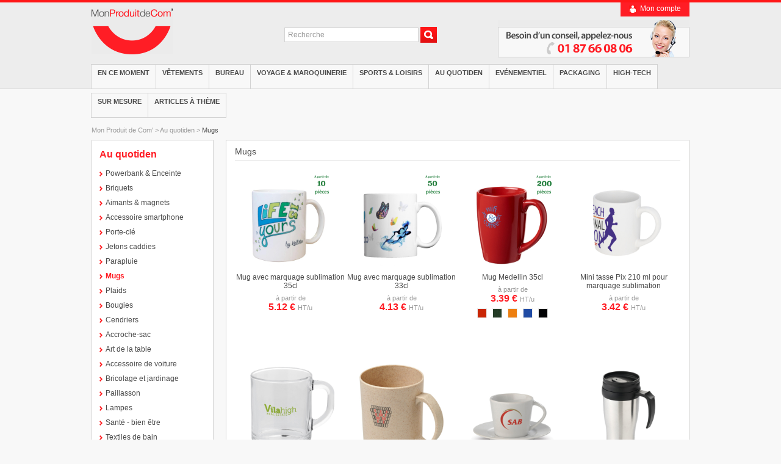

--- FILE ---
content_type: text/html
request_url: https://www.monproduitdecom.com/maison_high_tech/mugs.htm
body_size: 5380
content:
<!DOCTYPE html PUBLIC "-//W3C//DTD XHTML 1.0 Transitional//EN" "http://www.w3.org/TR/xhtml1/DTD/xhtml1-transitional.dtd">
<html lang="fr" xmlns="http://www.w3.org/1999/xhtml">
<head>
<title>Mug personnalisé BtoB</title>
<meta name="description" content="Communiquer auprès de vos clients aux pauses café !" />
<meta name="keywords" content="mugs personnalisés, mug avec logo imprimé, mug avec logo sérigraphie, grossiste mug corporate, mug corporate, mug pour boutique souvenir, mug avec logo, mug avec mon logo, mug publicitaire, mug de com" />
<meta http-equiv="Content-Type" content="text/html; charset=iso-8859-1" />
<meta name="language" content="fr" />
<meta http-equiv="imagetoolbar" content="no" />
<meta name="identifier-URL" content="https://www.monproduitdecom.com" />
<link rel="start" href="/" title="Mon Produit de com" />
<link rel="index" title="Sitemap" href="/plan.php" />
<link rel="copyright" title="Web Agency Biskot" href="http://www.biskot.com" />
<link href="/css/global.css?v=5" rel="stylesheet" type="text/css" />
<script type="text/javascript" src="/js/jquery.js"></script>
<script type="text/javascript" src="/js/fonctions.js?v=2"></script>
<script>
  (function(i,s,o,g,r,a,m){i['GoogleAnalyticsObject']=r;i[r]=i[r]||function(){
  (i[r].q=i[r].q||[]).push(arguments)},i[r].l=1*new Date();a=s.createElement(o),
  m=s.getElementsByTagName(o)[0];a.async=1;a.src=g;m.parentNode.insertBefore(a,m)
  })(window,document,'script','//www.google-analytics.com/analytics.js','ga');

  ga('create', 'UA-55379840-1', 'auto');
  ga('send', 'pageview');

</script>
<script async src="https://www.googletagmanager.com/gtag/js?id=AW-435949537"></script>
<script>
  window.dataLayer = window.dataLayer || [];
  function gtag(){dataLayer.push(arguments);}
  gtag('js', new Date());

  gtag('config', 'AW-435949537');
</script>
</head>
<body>
	<div id="container">
		<div id="header">
			<div class="logo"><a href="/"><img src="/images/mon-produit-de-com.png" width="133" height="75" alt="Mon Produit de Com" border="0" /></a></div>
			<div class="bt_container">
				<div class="bt bt_account" id="account"><a href="/clients/">Mon compte</a></div>
				
			</div>
			<form class="search" method="post" action="/recherche.php"> 
				<input type="text" class="input" name="mot" value="Recherche" onfocus="if(this.value == 'Recherche') this.value = ''" onblur="if (this.value== '') this.value='Recherche'" />
				<input type="image" src="/images/icon/search.png" />
			</form>
			<div class="contact"><a href="/contact.php"><img src="/images/bt/contact.png" width="314" height="61" alt="" border="0" /></a></div>
			<div class="clear"></div>
			<ul id="nav" class="nav">
				<li><a href="/en-ce-moment.htm">EN CE MOMENT</a>
				<ul>
					<li><a href="/en-ce-moment/greens.htm">Éco-communication</a></li>
					<li><a href="/en-ce-moment/hit.htm">Equipement de protection</a></li>
					</ul>
			</li>
			<li><a href="/vetements.htm">Vêtements</a>
				<ul>
					<li><a href="/vetements/tshirts.htm">T-shirts</a></li>
					<li><a href="/vetements/sweats_teddys.htm">Sweats</a></li>
					<li><a href="/vetements/polos.htm">Polos</a></li>
					<li><a href="/vetements/casquettes.htm">Casquettes</a></li>
					<li><a href="/vetements/pulls.htm">Pull</a></li>
					<li><a href="/vetements/bonnets.htm">Bonnets</a></li>
					<li><a href="/vetements/veste_teddy.htm">Varsity jacket</a></li>
					<li><a href="/vetements/polaires_softshells.htm">Polaires & softshells</a></li>
					<li><a href="/vetements/gilets_bodywarmers.htm">Gilets & bodywarmers</a></li>
					<li><a href="/vetements/chapeaux_bandanas.htm">Chapeaux & bandanas</a></li>
					<li><a href="/vetements/blouses_tabliers.htm">Blouses & tabliers</a></li>
					<li><a href="/vetements/jogging_leggings.htm">Joggings & leggings</a></li>
					<li><a href="/vetements/maillots_de_bain.htm">Maillots de bain</a></li>
					<li><a href="/vetements/deguisements.htm">Déguisements</a></li>
					<li><a href="/vetements/chemises.htm">Chemises</a></li>
					<li><a href="/vetements/pantalons_combinaisons.htm">Pantalons & combinaisons</a></li>
					<li><a href="/vetements/vestes_de_travail.htm">Vestes de travail</a></li>
					<li><a href="/vetements/equipement_sportif.htm">Equipement sportif</a></li>
					<li><a href="/vetements/ponchos_vetements_de_pluie.htm">Ponchos / vêtements de pluie</a></li>
					<li><a href="/vetements/gants_publicitaire.htm">Gants</a></li>
					<li><a href="/vetements/echarpes_cheches.htm">Écharpes & chèches</a></li>
					<li><a href="/vetements/cravate.htm">Cravates</a></li>
					<li><a href="/vetements/accessoires.htm">Accessoires</a></li>
					<li><a href="/vetements/restauration.htm">Restauration</a></li>
					<li><a href="/vetements/parkas_et_veste.htm">Parkas & vestes</a></li>
					<li><a href="/vetements/sous_vetements.htm">Sous vêtements</a></li>
					<li><a href="/vetements/chaussures.htm">Chaussures</a></li>
					<li><a href="/vetements/ceintures.htm">Ceinture</a></li>
					</ul>
			</li>
			<li><a href="/bureau.htm">Bureau</a>
				<ul>
					<li><a href="/bureau/stylos.htm">Stylos</a></li>
					<li><a href="/bureau/stylets.htm">Stylets</a></li>
					<li><a href="/bureau/accessoires_smartphones_tablettes.htm">Coques téléphones</a></li>
					<li><a href="/bureau/cles_usb.htm">Clés USB</a></li>
					<li><a href="/bureau/blocnotes_postits.htm">Bloc-notes & post-its</a></li>
					<li><a href="/bureau/conferenciers.htm">Conférenciers</a></li>
					<li><a href="/bureau/trousses_bureau_publicitaire.htm">Trousses</a></li>
					<li><a href="/bureau/ouvre_lettres.htm">Ouvre-lettres</a></li>
					<li><a href="/bureau/crayons_et_feutres.htm">Crayons & feutres</a></li>
					<li><a href="/bureau/housses_etuis.htm">Housses tablettes & ordinateurs</a></li>
					<li><a href="/bureau/cartes_de_visite.htm">Cartes de visite</a></li>
					<li><a href="/bureau/cartes_de_correspondance.htm">Carte de correspondance</a></li>
					<li><a href="/bureau/souris_et_tapis_de_souris.htm">Souris et tapis de souris</a></li>
					<li><a href="/bureau/agendas.htm">Agendas</a></li>
					<li><a href="/bureau/calendriers.htm">Calendriers</a></li>
					<li><a href="/bureau/calculatrices.htm">Calculatrices</a></li>
					<li><a href="/bureau/chifonnettes_ecrans.htm">Chifonnettes écrans</a></li>
					<li><a href="/bureau/tampons.htm">Tampons</a></li>
					<li><a href="/bureau/sous_main.htm">Sous-main</a></li>
					<li><a href="/bureau/cartes_de_voeux.htm">Carte de voeux</a></li>
					<li><a href="/bureau/protege_cahier.htm">Protège-cahier</a></li>
					</ul>
			</li>
			<li><a href="/voyage-et-maroquinerie.htm">Voyage & Maroquinerie</a>
				<ul>
					<li><a href="/voyage-et-maroquinerie/sacs_divers.htm">Sacs</a></li>
					<li><a href="/voyage-et-maroquinerie/necessaire_de_voyage.htm">Nécessaire de voyage</a></li>
					<li><a href="/voyage-et-maroquinerie/porte_etiquettes.htm">Porte-étiquettes</a></li>
					<li><a href="/voyage-et-maroquinerie/portefeuilles.htm">Portefeuille</a></li>
					<li><a href="/voyage-et-maroquinerie/accessoires_automobile.htm">Accessoires automobile</a></li>
					<li><a href="/voyage-et-maroquinerie/cadenas_personnalises.htm">Cadenas</a></li>
					<li><a href="/voyage-et-maroquinerie/necessaire_pique_nique.htm">Nécessaire pique-nique</a></li>
					</ul>
			</li>
			<li><a href="/objet_de_communication.htm">Sports & Loisirs</a>
				<ul>
					<li><a href="/objet_de_communication/bandeaux_brassards_promotionnel.htm">Bandeaux & brassards</a></li>
					<li><a href="/objet_de_communication/gourdes_thermos_action_commerciale.htm">Gourdes & thermos</a></li>
					<li><a href="/objet_de_communication/lunettes_de_soleil_promotionnelle.htm">Lunettes de soleil</a></li>
					<li><a href="/objet_de_communication/jeux_de_plein_air.htm">Jeux de plein-air</a></li>
					<li><a href="/objet_de_communication/jeux_de_societe.htm">Jeux de société</a></li>
					<li><a href="/objet_de_communication/couture.htm">Couture</a></li>
					<li><a href="/objet_de_communication/accessoires_sportifs.htm">Accessoires sportifs</a></li>
					</ul>
			</li>
			<li><a href="/maison_high_tech.htm" class="on">Au quotiden</a>
				<ul>
					<li><a href="/maison_high_tech/powerbank.htm">Powerbank & Enceinte</a></li>
					<li><a href="/maison_high_tech/briquets_publicitaires.htm">Briquets</a></li>
					<li><a href="/maison_high_tech/aimants_et_magnets.htm">Aimants & magnets</a></li>
					<li><a href="/maison_high_tech/accessoires_smartphone.htm">Accessoire smartphone</a></li>
					<li><a href="/maison_high_tech/porte_cle.htm">Porte-clé</a></li>
					<li><a href="/maison_high_tech/jetons_caddies.htm">Jetons caddies</a></li>
					<li><a href="/maison_high_tech/parapluies_publicitaire.htm">Parapluie</a></li>
					<li><a href="/maison_high_tech/mugs.htm">Mugs</a></li>
					<li><a href="/maison_high_tech/plaids.htm">Plaids</a></li>
					<li><a href="/maison_high_tech/bougies.htm">Bougies</a></li>
					<li><a href="/maison_high_tech/cendriers.htm">Cendriers</a></li>
					<li><a href="/maison_high_tech/accroches_sac.htm">Accroche-sac</a></li>
					<li><a href="/maison_high_tech/art_de_la_table.htm">Art de la table</a></li>
					<li><a href="/maison_high_tech/voitures.htm">Accessoire de voiture</a></li>
					<li><a href="/maison_high_tech/bricolage_et_jardinage.htm">Bricolage et jardinage</a></li>
					<li><a href="/maison_high_tech/paillassons.htm">Paillasson</a></li>
					<li><a href="/maison_high_tech/lampes.htm">Lampes</a></li>
					<li><a href="/maison_high_tech/sante_bien_etre.htm">Santé - bien être</a></li>
					<li><a href="/maison_high_tech/textiles_de_bain.htm">Textiles de bain</a></li>
					<li><a href="/maison_high_tech/peluche.htm">Peluche</a></li>
					<li><a href="/maison_high_tech/monnaie.htm">Monnaie</a></li>
					</ul>
			</li>
			<li><a href="/evenementiel.htm">Evénementiel</a>
				<ul>
					<li><a href="/evenementiel/bracelets_evenementiel.htm">Bracelets évenementiel</a></li>
					<li><a href="/evenementiel/gobelets.htm">Gobelets</a></li>
					<li><a href="/evenementiel/stickers.htm">Stickers</a></li>
					<li><a href="/evenementiel/badges_epingle.htm">Badges</a></li>
					<li><a href="/evenementiel/tours_de_cou.htm">Tours de cou</a></li>
					<li><a href="/evenementiel/flyers.htm">Flyers</a></li>
					<li><a href="/evenementiel/banderole.htm">Banderoles</a></li>
					<li><a href="/evenementiel/securites.htm">Sécurité</a></li>
					<li><a href="/evenementiel/confiseries.htm">Confiserie</a></li>
					<li><a href="/evenementiel/articles_de_fetes.htm">Articles de fêtes</a></li>
					<li><a href="/evenementiel/eventails.htm">Eventails</a></li>
					<li><a href="/evenementiel/drapeaux.htm">Drapeaux</a></li>
					<li><a href="/evenementiel/depliants_et_plaquettes.htm">Dépliants et plaquettes</a></li>
					<li><a href="/evenementiel/roll_up.htm">Roll-Up</a></li>
					<li><a href="/evenementiel/ecussons.htm">Ecussons</a></li>
					<li><a href="/evenementiel/etiquettes_tissees.htm">Etiquettes tissées</a></li>
					<li><a href="/evenementiel/jeux_a_gratter.htm">Jeux à gratter</a></li>
					<li><a href="/evenementiel/affiches.htm">Affiches</a></li>
					<li><a href="/evenementiel/photocall.htm">Photocall</a></li>
					<li><a href="/evenementiel/trophee_sur_mesure.htm">Trophée sur mesure</a></li>
					<li><a href="/evenementiel/tatouages_personnalises.htm">Tatouage personnalisé</a></li>
					</ul>
			</li>
			<li><a href="/packaging.htm">Packaging</a>
				<ul>
					<li><a href="/packaging/boite.htm">Boîte</a></li>
					<li><a href="/packaging/sacs_packaging.htm">Sacs packaging</a></li>
					<li><a href="/packaging/housse_vetements.htm">Housse vêtements</a></li>
					</ul>
			</li>
			<li><a href="/high-tech.htm">High-tech</a>
				<ul>
					<li><a href="/high-tech/cle_usb_publicite.htm">Clé USB publicité</a></li>
					<li><a href="/high-tech/accessoires_pour_mobiles.htm">Accessoires pour mobiles</a></li>
					<li><a href="/high-tech/musique.htm">Musique</a></li>
					<li><a href="/high-tech/reveils.htm">Réveils</a></li>
					</ul>
			</li>
			<li><a href="/sur_mesure.htm">Sur mesure</a>
				<ul>
					<li><a href="/sur_mesure/tabliers_d_ecole.htm">Tablier d'école</a></li>
					<li><a href="/sur_mesure/casquettes_sur_mesure.htm">Casquettes</a></li>
					<li><a href="/sur_mesure/bonnets_et_echarpes.htm">Bonnets et écharpes</a></li>
					<li><a href="/sur_mesure/plaids_sur_mesure.htm">Plaids sur mesure</a></li>
					<li><a href="/sur_mesure/porte_cles_sur_mesure.htm">Porte-clés sur mesure</a></li>
					<li><a href="/sur_mesure/articles_de_bureau.htm">Notebook</a></li>
					<li><a href="/sur_mesure/coussins_sur_mesure.htm">Coussins sur mesure</a></li>
					<li><a href="/sur_mesure/polo_esprit_d_equipe.htm">Polo manches courtes Esprit d'équipe</a></li>
					</ul>
			</li>
			<li><a href="/articles-de-fete.htm">Articles à thème</a>
				<ul>
					<li><a href="/articles-de-fete/textiles_de_noel.htm">Textiles de Noël</a></li>
					<li><a href="/articles-de-fete/bonnets_et_serre_tete_de_noel.htm">Bonnets et serre-tête de Noël</a></li>
					</ul></li></ul>
			<div class="clear"></div>
		</div>
		
		<div id="page">
			<div class="breadcrumbs"><a href="/">Mon Produit de Com'</a> &gt; <a href="/maison_high_tech.htm">Au quotiden</a> &gt; <a href="/maison_high_tech/mugs.htm" class="on">Mugs</a></div>
							
			<div class="page_l">
				<div class="subnav">
					<h2>Au quotiden</h2>
					<ul>
						<li><a href="/maison_high_tech/powerbank.htm">Powerbank & Enceinte</a></li>
						<li><a href="/maison_high_tech/briquets_publicitaires.htm">Briquets</a></li>
						<li><a href="/maison_high_tech/aimants_et_magnets.htm">Aimants & magnets</a></li>
						<li><a href="/maison_high_tech/accessoires_smartphone.htm">Accessoire smartphone</a></li>
						<li><a href="/maison_high_tech/porte_cle.htm">Porte-clé</a></li>
						<li><a href="/maison_high_tech/jetons_caddies.htm">Jetons caddies</a></li>
						<li><a href="/maison_high_tech/parapluies_publicitaire.htm">Parapluie</a></li>
						<li><a href="/maison_high_tech/mugs.htm" class="current">Mugs</a></li>
						<li><a href="/maison_high_tech/plaids.htm">Plaids</a></li>
						<li><a href="/maison_high_tech/bougies.htm">Bougies</a></li>
						<li><a href="/maison_high_tech/cendriers.htm">Cendriers</a></li>
						<li><a href="/maison_high_tech/accroches_sac.htm">Accroche-sac</a></li>
						<li><a href="/maison_high_tech/art_de_la_table.htm">Art de la table</a></li>
						<li><a href="/maison_high_tech/voitures.htm">Accessoire de voiture</a></li>
						<li><a href="/maison_high_tech/bricolage_et_jardinage.htm">Bricolage et jardinage</a></li>
						<li><a href="/maison_high_tech/paillassons.htm">Paillasson</a></li>
						<li><a href="/maison_high_tech/lampes.htm">Lampes</a></li>
						<li><a href="/maison_high_tech/sante_bien_etre.htm">Santé - bien être</a></li>
						<li><a href="/maison_high_tech/textiles_de_bain.htm">Textiles de bain</a></li>
						<li><a href="/maison_high_tech/peluche.htm">Peluche</a></li>
						<li><a href="/maison_high_tech/monnaie.htm">Monnaie</a></li>
						
				</ul>
				
				</div>
				<div class="filters">
					<div class="ttl">Affiner votre recherche</div>
					<div class="items">
					<div class="filter filter_first">
						<div class="colors">
						<a href="/maison_high_tech/mugs-beige.htm" title="Beige"><img src="/images/couleurs/beige.gif" alt="Beige"  width="14" height="14" alt="" border="0"  /></a>
							<a href="/maison_high_tech/mugs-blanc.htm" title="Blanc"><img src="/images/couleurs/blanc.gif" alt="Blanc"  width="14" height="14" alt="" border="0"  /></a>
							<a href="/maison_high_tech/mugs-bleu.htm" title="Bleu"><img src="/images/couleurs/bleu.gif" alt="Bleu"  width="14" height="14" alt="" border="0"  /></a>
							<a href="/maison_high_tech/mugs-bleu_marine.htm" title="Bleu Marine"><img src="/images/couleurs/bleu_marine.gif" alt="Bleu Marine"  width="14" height="14" alt="" border="0"  /></a>
							<a href="/maison_high_tech/mugs-gris.htm" title="Gris"><img src="/images/couleurs/gris.gif" alt="Gris"  width="14" height="14" alt="" border="0"  /></a>
							<a href="/maison_high_tech/mugs-noir.htm" title="Noir"><img src="/images/couleurs/noir.gif" alt="Noir"  width="14" height="14" alt="" border="0"  /></a>
							<a href="/maison_high_tech/mugs-orange.htm" title="Orange"><img src="/images/couleurs/orange.gif" alt="Orange"  width="14" height="14" alt="" border="0"  /></a>
							<a href="/maison_high_tech/mugs-rose.htm" title="Rose"><img src="/images/couleurs/rose.gif" alt="Rose"  width="14" height="14" alt="" border="0"  /></a>
							<a href="/maison_high_tech/mugs-rouge.htm" title="Rouge "><img src="/images/couleurs/rouge.gif" alt="Rouge "  width="14" height="14" alt="" border="0"  /></a>
							<a href="/maison_high_tech/mugs-vert.htm" title="Vert"><img src="/images/couleurs/vert.gif" alt="Vert"  width="14" height="14" alt="" border="0"  /></a>
							</div>
					</div>
					<div class="filter">
						<div class="label">Marque</div>
						<ul class="list">
						<li><a href="/maison_high_tech/mugs.htm" title="" class="on"></a></li>
							</ul>
					</div>
					
					</div>
				</div>
							</div>
			<div class="page_r">
			<div class="articles articles4">
				<h1>Mugs</h1>
				<ul>
				<li><div class="photo"><a href="/maison_high_tech/mug-824.html" title="Mug avec marquage sublimation 35cl"><img src="/images/produits/mug-11326.jpg" width="150" height="150" alt="Mug avec marquage sublimation 35cl" border="0" /></a></div><div class="label"><a href="/maison_high_tech/mug-824.html">Mug avec marquage sublimation 35cl</a></div><div class="price"><span>à partir de</span><br />5.12 &euro; <span>HT/u</span></div></li>
					<li><div class="photo"><a href="/maison_high_tech/mug-2129.html" title="Mug avec marquage sublimation 33cl"><img src="/images/produits/mug-11327.jpg" width="150" height="150" alt="Mug avec marquage sublimation 33cl" border="0" /></a></div><div class="label"><a href="/maison_high_tech/mug-2129.html">Mug avec marquage sublimation 33cl</a></div><div class="price"><span>à partir de</span><br />4.13 &euro; <span>HT/u</span></div></li>
					<li><div class="photo"><a href="/maison_high_tech/mug-1130.html" title="Mug Medellin 35cl"><img src="/images/produits/mug-11136.jpg" width="150" height="150" alt="Mug Medellin 35cl" border="0" /></a></div><div class="label"><a href="/maison_high_tech/mug-1130.html">Mug Medellin 35cl</a></div><div class="price"><span>à partir de</span><br />3.39 &euro; <span>HT/u</span></div><div class="colors"><a href="/maison_high_tech/mug-1130-rouge_classic.html" title="Rouge "><img src="/images/couleurs/20.jpg" alt="Rouge " border="0"  width="14" height="14" /></a> <a href="/maison_high_tech/mug-1130-vert_foret.html" title="Vert forêt"><img src="/images/couleurs/51.jpg" alt="Vert forêt" border="0"  width="14" height="14" /></a> <a href="/maison_high_tech/mug-1130-orange.html" title="Orange"><img src="/images/couleurs/19.jpg" alt="Orange" border="0"  width="14" height="14" /></a> <a href="/maison_high_tech/mug-1130-bleu_simple.html" title="Bleu "><img src="/images/couleurs/27.jpg" alt="Bleu " border="0"  width="14" height="14" /></a> <a href="/maison_high_tech/mug-1130-noir.html" title="Noir"><img src="/images/couleurs/12.jpg" alt="Noir" border="0"  width="14" height="14" /></a> </div></li>
					<li class="no_mr"><div class="photo"><a href="/maison_high_tech/mug-2232.html" title="Mini tasse Pix 210 ml pour marquage sublimation"><img src="/images/produits/mug-12136.jpg" width="150" height="150" alt="Mini tasse Pix 210 ml pour marquage sublimation" border="0" /></a></div><div class="label"><a href="/maison_high_tech/mug-2232.html">Mini tasse Pix 210 ml pour marquage sublimation</a></div><div class="price"><span>à partir de</span><br />3.42 &euro; <span>HT/u</span></div></li>
					<li><div class="photo"><a href="/maison_high_tech/mug-1977.html" title="Tasse à thé transparent en verre"><img src="/images/produits/mug-10980.jpg" width="150" height="150" alt="Tasse à thé transparent en verre" border="0" /></a></div><div class="label"><a href="/maison_high_tech/mug-1977.html">Tasse à thé transparent en verre</a></div><div class="price"><span>à partir de</span><br />3.90 &euro; <span>HT/u</span></div></li>
					<li><div class="photo"><a href="/maison_high_tech/mug-1563.html" title="Tasse 350 ml en paille de blé Pecos"><img src="/images/produits/mug-12455.jpg" width="150" height="150" alt="Tasse 350 ml en paille de blé Pecos" border="0" /></a></div><div class="label"><a href="/maison_high_tech/mug-1563.html">Tasse 350 ml en paille de blé Pecos</a></div><div class="price"><span>à partir de</span><br />5.00 &euro; <span>HT/u</span></div><div class="colors"><a href="/maison_high_tech/mug-1563-beige.html" title="Beige"><img src="/images/couleurs/43.jpg" alt="Beige" border="0"  width="14" height="14" /></a> <a href="/maison_high_tech/mug-1563-gris.html" title="Gris"><img src="/images/couleurs/15.jpg" alt="Gris" border="0"  width="14" height="14" /></a> <a href="/maison_high_tech/mug-1563-magenta.html" title="Magenta"><img src="/images/couleurs/714.jpg" alt="Magenta" border="0"  width="14" height="14" /></a> <a href="/maison_high_tech/mug-1563-vert_eau.html" title="Vert eau"><img src="/images/couleurs/713.jpg" alt="Vert eau" border="0"  width="14" height="14" /></a> </div></li>
					<li><div class="photo"><a href="/maison_high_tech/mug-1504.html" title="Tasse et sous-tasse 10cl"><img src="/images/produits/mug-8660.jpg" width="150" height="150" alt="Tasse et sous-tasse 10cl" border="0" /></a></div><div class="label"><a href="/maison_high_tech/mug-1504.html">Tasse et sous-tasse 10cl</a></div><div class="price"><span>à partir de</span><br />4.17 &euro; <span>HT/u</span></div></li>
					<li class="no_mr"><div class="photo"><a href="/maison_high_tech/mug-1012.html" title="Mug isotherme poignée 330ml"><img src="/images/produits/mug-5684.jpg" width="150" height="150" alt="Mug isotherme poignée 330ml" border="0" /></a></div><div class="label"><a href="/maison_high_tech/mug-1012.html">Mug isotherme poignée 330ml</a></div><div class="price"><span>à partir de</span><br />6.12 &euro; <span>HT/u</span></div><div class="colors"><a href="/maison_high_tech/mug-1012-noir.html" title="Noir"><img src="/images/couleurs/12.jpg" alt="Noir" border="0"  width="14" height="14" /></a> <a href="/maison_high_tech/mug-1012-bleu_roi.html" title="Bleu roi"><img src="/images/couleurs/26.jpg" alt="Bleu roi" border="0"  width="14" height="14" /></a> <a href="/maison_high_tech/mug-1012-rouge_classic.html" title="Rouge "><img src="/images/couleurs/20.jpg" alt="Rouge " border="0"  width="14" height="14" /></a> <a href="/maison_high_tech/mug-1012-orange.html" title="Orange"><img src="/images/couleurs/19.jpg" alt="Orange" border="0"  width="14" height="14" /></a> <a href="/maison_high_tech/mug-1012-vert_anis.html" title="Vert anis"><img src="/images/couleurs/34.jpg" alt="Vert anis" border="0"  width="14" height="14" /></a> <a href="/maison_high_tech/mug-1012-gris.html" title="Gris"><img src="/images/couleurs/15.jpg" alt="Gris" border="0"  width="14" height="14" /></a> </div></li>
					<li><div class="photo"><a href="/maison_high_tech/mug-1603.html" title="Thermos avec motifs diamant 450ml"><img src="/images/produits/mug-9140.jpg" width="150" height="150" alt="Thermos avec motifs diamant 450ml" border="0" /></a></div><div class="label"><a href="/maison_high_tech/mug-1603.html">Thermos avec motifs diamant 450ml</a></div><div class="price"><span>à partir de</span><br />12.48 &euro; <span>HT/u</span></div><div class="colors"><a href="/maison_high_tech/mug-1603-rouge_classic.html" title="Rouge "><img src="/images/couleurs/20.jpg" alt="Rouge " border="0"  width="14" height="14" /></a> <a href="/maison_high_tech/mug-1603-bleu_roi.html" title="Bleu roi"><img src="/images/couleurs/26.jpg" alt="Bleu roi" border="0"  width="14" height="14" /></a> <a href="/maison_high_tech/mug-1603-argente.html" title="Argenté"><img src="/images/couleurs/36.jpg" alt="Argenté" border="0"  width="14" height="14" /></a> <a href="/maison_high_tech/mug-1603-noir.html" title="Noir"><img src="/images/couleurs/12.jpg" alt="Noir" border="0"  width="14" height="14" /></a> </div></li>
					</ul>
				<div class="clear"></div>
			</div>
						
					
			</div>
			<div class="clear"></div>
		</div>
		
		
		<div id="commitments">
			<div class="ttl"><span>Services Mon Produit de Com'</span></div>
			<div class="commitment"><a href="/selection-produits.php"><img src="/images/icon/selection-produits.jpg" width="45" height="56" alt="" border="0" class="icon" /></a><br /><span>Une sélection</span><br />des meilleurs produits</div>
			<div class="commitment"><a href="/techniques-marquages.php"><img src="/images/icon/marquages.jpg" width="50" height="57" alt="" border="0" class="icon" /></a><br /><span>Technique de marquage</span><br />adaptée et de qualité</div>
			<div class="commitment"><a href="/delais-fabrication.php"><img src="/images/icon/delais-garantis.jpg" width="47" height="57" alt="" border="0" class="icon" /></a><br /><span>Délais de fabrication</span><br />garantis</div>
			<div class="commitment"><a href="/livraison-express.php"><img src="/images/icon/livraison-express.jpg" width="52" height="57" alt="" border="0" class="icon" /></a><br /><span>Livraison express</span> <img src="/images/icon/ups.png" width="20" height="24" class="ups" alt="" /><br />offerte dès 4000 &euro; ht</div>
			<div class="commitment"><a href="/devis-maquette-gratuits.php"><img src="/images/icon/maquette-gratuite.jpg" width="60" height="57" alt="" border="0" class="icon" /></a><br /><span>Maquette gratuite</span><br />sous 24h</div>
			<div class="commitment"><a href="/devis-maquette-gratuits.php"><img src="/images/icon/devis-gratuit.jpg" width="61" height="57" alt="" border="0" class="icon" /></a><br /><span>Devis gratuit</span><br />sous 24h</div>
			<div class="commitment"><a href="/conseil-marketing.php"><img src="/images/icon/conseil-marketing.jpg" width="55" height="57" alt="" border="0" class="icon" /></a><br /><span>Conseil marketing</span><br />personnalisé offert</div>
			<div class="clear"></div>
		</div>
	</div>
	<div id="container_footer">
		<div id="footer">
			<div class="web-agency"><a href="http://www.biskot.com/" title="Web Agency"><img src="/images/web-agency.png" alt="Web agency" width="18" height="18" border="0" /></a><a href="http://www.biskot.com/" title="Web agency">Web agency</a> - biskot.com</div>
			<div class="links">
				<a href="/concept.php">Concept</a>
				<a href="/contact.php">Contact</a>
				<a href="/plan.php">Plan</a>
				<a href="/cgv.php">CGV</a>
				<a href="/mentions-legales.php">Mentions légales</a>
			</div>
			<div class="clear"></div>
		</div>
	</div>
	
</body>
</html>
